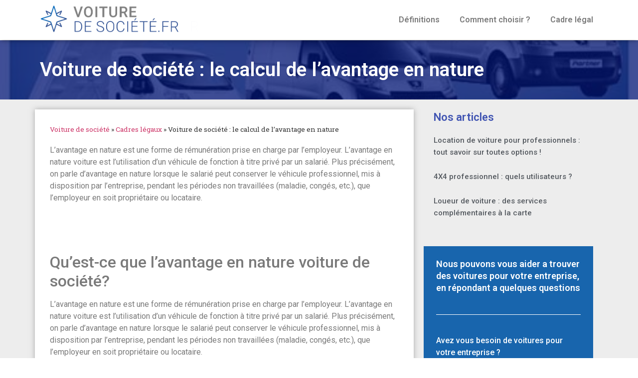

--- FILE ---
content_type: text/html; charset=UTF-8
request_url: https://www.voiture-de-societe.fr/voiture-de-societe-avantage-en-nature/
body_size: 14988
content:
<!doctype html>
<html lang="fr-FR">
<head>
	<meta charset="UTF-8">
	<meta name="viewport" content="width=device-width, initial-scale=1">
	<link rel="profile" href="https://gmpg.org/xfn/11">
	<meta name='robots' content='index, follow, max-image-preview:large, max-snippet:-1, max-video-preview:-1' />
<meta name="ipd:cmp" content="didomi"><meta name="ipd:siteName" content="voiture-de-societe.fr"><meta name="ipd:pageType" content="Article"><script type="text/javascript">window.gdprAppliesGlobally=true;(function(){function a(e){if(!window.frames[e]){if(document.body&&document.body.firstChild){var t=document.body;var n=document.createElement("iframe");n.style.display="none";n.name=e;n.title=e;t.insertBefore(n,t.firstChild)}else{setTimeout(function(){a(e)},5)}}}function e(n,r,o,c,s){function e(e,t,n,a){if(typeof n!=="function"){return}if(!window[r]){window[r]=[]}var i=false;if(s){i=s(e,t,n)}if(!i){window[r].push({command:e,parameter:t,callback:n,version:a})}}e.stub=true;function t(a){if(!window[n]||window[n].stub!==true){return}if(!a.data){return}var i=typeof a.data==="string";var e;try{e=i?JSON.parse(a.data):a.data}catch(t){return}if(e[o]){var r=e[o];window[n](r.command,r.parameter,function(e,t){var n={};n[c]={returnValue:e,success:t,callId:r.callId};a.source.postMessage(i?JSON.stringify(n):n,"*")},r.version)}}if(typeof window[n]!=="function"){window[n]=e;if(window.addEventListener){window.addEventListener("message",t,false)}else{window.attachEvent("onmessage",t)}}}e("__tcfapi","__tcfapiBuffer","__tcfapiCall","__tcfapiReturn");a("__tcfapiLocator");(function(e){var W=window,C='didomiConfig',D='app',N=document.head.childNodes,T,i;W[C]=W[C]||{};W[C][D]=W[C][D]||{};for(i=0;i<N.length;i++){T=N[i];if(T.nodeName==='META'&&T.name==='ipd:siteName')W[C][D]['name']=T.content;};var t=document.createElement("script");t.id="spcloader";t.type="text/javascript";t.async=true;t.src="https://sdk.privacy-center.org/"+e+"/loader.js?target="+document.location.hostname;t.charset="utf-8";var n=document.getElementsByTagName("script")[0];n.parentNode.insertBefore(t,n)})("92502d09-0e0f-4b5a-8590-cad06e72159e")})();</script>
	<!-- This site is optimized with the Yoast SEO plugin v22.8 - https://yoast.com/wordpress/plugins/seo/ -->
	<title>Voiture de société : le calcul de l’avantage en nature - Voiture de Société</title>
	<link rel="canonical" href="https://www.voiture-de-societe.fr/voiture-de-societe-avantage-en-nature/" />
	<meta property="og:locale" content="fr_FR" />
	<meta property="og:type" content="article" />
	<meta property="og:title" content="Voiture de société : le calcul de l’avantage en nature - Voiture de Société" />
	<meta property="og:description" content="L’avantage en nature est une forme de rémunération prise en charge par l’employeur. L’avantage en nature voiture est l’utilisation d’un véhicule de fonction à titre privé par un salarié. Plus précisément, on parle d’avantage en nature lorsque le salarié peut conserver le véhicule professionnel, mis à disposition par l’entreprise, pendant les périodes non travaillées (maladie, congés, etc.), que l’employeur en soit propriétaire ou locataire." />
	<meta property="og:url" content="https://www.voiture-de-societe.fr/voiture-de-societe-avantage-en-nature/" />
	<meta property="og:site_name" content="Voiture de Société" />
	<meta property="article:published_time" content="2011-11-14T15:06:50+00:00" />
	<meta property="article:modified_time" content="2024-06-14T10:25:10+00:00" />
	<meta property="og:image" content="https://www.voiture-de-societe.fr/wp-content/uploads/2012/12/voitures.jpg" />
	<meta property="og:image:width" content="500" />
	<meta property="og:image:height" content="171" />
	<meta property="og:image:type" content="image/jpeg" />
	<meta name="author" content="admin" />
	<meta name="twitter:label1" content="Écrit par" />
	<meta name="twitter:data1" content="admin" />
	<meta name="twitter:label2" content="Durée de lecture estimée" />
	<meta name="twitter:data2" content="3 minutes" />
	<script type="application/ld+json" class="yoast-schema-graph">{"@context":"https://schema.org","@graph":[{"@type":"Article","@id":"https://www.voiture-de-societe.fr/voiture-de-societe-avantage-en-nature/#article","isPartOf":{"@id":"https://www.voiture-de-societe.fr/voiture-de-societe-avantage-en-nature/"},"author":{"name":"admin","@id":"https://www.voiture-de-societe.fr/#/schema/person/adf04950b3cb05ecde902ebbe1c70f7f"},"headline":"Voiture de société : le calcul de l’avantage en nature","datePublished":"2011-11-14T15:06:50+00:00","dateModified":"2024-06-14T10:25:10+00:00","mainEntityOfPage":{"@id":"https://www.voiture-de-societe.fr/voiture-de-societe-avantage-en-nature/"},"wordCount":623,"publisher":{"@id":"https://www.voiture-de-societe.fr/#organization"},"image":{"@id":"https://www.voiture-de-societe.fr/voiture-de-societe-avantage-en-nature/#primaryimage"},"thumbnailUrl":"https://www.voiture-de-societe.fr/wp-content/uploads/2012/12/voitures.jpg","articleSection":["Cadres légaux"],"inLanguage":"fr-FR"},{"@type":"WebPage","@id":"https://www.voiture-de-societe.fr/voiture-de-societe-avantage-en-nature/","url":"https://www.voiture-de-societe.fr/voiture-de-societe-avantage-en-nature/","name":"Voiture de société : le calcul de l’avantage en nature - Voiture de Société","isPartOf":{"@id":"https://www.voiture-de-societe.fr/#website"},"primaryImageOfPage":{"@id":"https://www.voiture-de-societe.fr/voiture-de-societe-avantage-en-nature/#primaryimage"},"image":{"@id":"https://www.voiture-de-societe.fr/voiture-de-societe-avantage-en-nature/#primaryimage"},"thumbnailUrl":"https://www.voiture-de-societe.fr/wp-content/uploads/2012/12/voitures.jpg","datePublished":"2011-11-14T15:06:50+00:00","dateModified":"2024-06-14T10:25:10+00:00","breadcrumb":{"@id":"https://www.voiture-de-societe.fr/voiture-de-societe-avantage-en-nature/#breadcrumb"},"inLanguage":"fr-FR","potentialAction":[{"@type":"ReadAction","target":["https://www.voiture-de-societe.fr/voiture-de-societe-avantage-en-nature/"]}]},{"@type":"ImageObject","inLanguage":"fr-FR","@id":"https://www.voiture-de-societe.fr/voiture-de-societe-avantage-en-nature/#primaryimage","url":"https://www.voiture-de-societe.fr/wp-content/uploads/2012/12/voitures.jpg","contentUrl":"https://www.voiture-de-societe.fr/wp-content/uploads/2012/12/voitures.jpg","width":"500","height":"171"},{"@type":"BreadcrumbList","@id":"https://www.voiture-de-societe.fr/voiture-de-societe-avantage-en-nature/#breadcrumb","itemListElement":[{"@type":"ListItem","position":1,"name":"Voiture de société","item":"https://www.voiture-de-societe.fr/"},{"@type":"ListItem","position":2,"name":"Cadres légaux","item":"https://www.voiture-de-societe.fr/cadres-legaux/"},{"@type":"ListItem","position":3,"name":"Voiture de société : le calcul de l’avantage en nature"}]},{"@type":"WebSite","@id":"https://www.voiture-de-societe.fr/#website","url":"https://www.voiture-de-societe.fr/","name":"Voiture de Société","description":"","publisher":{"@id":"https://www.voiture-de-societe.fr/#organization"},"potentialAction":[{"@type":"SearchAction","target":{"@type":"EntryPoint","urlTemplate":"https://www.voiture-de-societe.fr/?s={search_term_string}"},"query-input":"required name=search_term_string"}],"inLanguage":"fr-FR"},{"@type":"Organization","@id":"https://www.voiture-de-societe.fr/#organization","name":"Voiture de Société","url":"https://www.voiture-de-societe.fr/","logo":{"@type":"ImageObject","inLanguage":"fr-FR","@id":"https://www.voiture-de-societe.fr/#/schema/logo/image/","url":"https://www.voiture-de-societe.fr/wp-content/uploads/2022/12/voiture_de_societe_logo_0624.png","contentUrl":"https://www.voiture-de-societe.fr/wp-content/uploads/2022/12/voiture_de_societe_logo_0624.png","width":807,"height":150,"caption":"Voiture de Société"},"image":{"@id":"https://www.voiture-de-societe.fr/#/schema/logo/image/"}},{"@type":"Person","@id":"https://www.voiture-de-societe.fr/#/schema/person/adf04950b3cb05ecde902ebbe1c70f7f","name":"admin","url":"https://www.voiture-de-societe.fr/author/admin/"}]}</script>
	<!-- / Yoast SEO plugin. -->


<link rel="alternate" type="application/rss+xml" title="Voiture de Société &raquo; Flux" href="https://www.voiture-de-societe.fr/feed/" />
<link rel="alternate" type="application/rss+xml" title="Voiture de Société &raquo; Flux des commentaires" href="https://www.voiture-de-societe.fr/comments/feed/" />
<script>
window._wpemojiSettings = {"baseUrl":"https:\/\/s.w.org\/images\/core\/emoji\/15.0.3\/72x72\/","ext":".png","svgUrl":"https:\/\/s.w.org\/images\/core\/emoji\/15.0.3\/svg\/","svgExt":".svg","source":{"concatemoji":"https:\/\/www.voiture-de-societe.fr\/wp-includes\/js\/wp-emoji-release.min.js?ver=6.5.7"}};
/*! This file is auto-generated */
!function(i,n){var o,s,e;function c(e){try{var t={supportTests:e,timestamp:(new Date).valueOf()};sessionStorage.setItem(o,JSON.stringify(t))}catch(e){}}function p(e,t,n){e.clearRect(0,0,e.canvas.width,e.canvas.height),e.fillText(t,0,0);var t=new Uint32Array(e.getImageData(0,0,e.canvas.width,e.canvas.height).data),r=(e.clearRect(0,0,e.canvas.width,e.canvas.height),e.fillText(n,0,0),new Uint32Array(e.getImageData(0,0,e.canvas.width,e.canvas.height).data));return t.every(function(e,t){return e===r[t]})}function u(e,t,n){switch(t){case"flag":return n(e,"\ud83c\udff3\ufe0f\u200d\u26a7\ufe0f","\ud83c\udff3\ufe0f\u200b\u26a7\ufe0f")?!1:!n(e,"\ud83c\uddfa\ud83c\uddf3","\ud83c\uddfa\u200b\ud83c\uddf3")&&!n(e,"\ud83c\udff4\udb40\udc67\udb40\udc62\udb40\udc65\udb40\udc6e\udb40\udc67\udb40\udc7f","\ud83c\udff4\u200b\udb40\udc67\u200b\udb40\udc62\u200b\udb40\udc65\u200b\udb40\udc6e\u200b\udb40\udc67\u200b\udb40\udc7f");case"emoji":return!n(e,"\ud83d\udc26\u200d\u2b1b","\ud83d\udc26\u200b\u2b1b")}return!1}function f(e,t,n){var r="undefined"!=typeof WorkerGlobalScope&&self instanceof WorkerGlobalScope?new OffscreenCanvas(300,150):i.createElement("canvas"),a=r.getContext("2d",{willReadFrequently:!0}),o=(a.textBaseline="top",a.font="600 32px Arial",{});return e.forEach(function(e){o[e]=t(a,e,n)}),o}function t(e){var t=i.createElement("script");t.src=e,t.defer=!0,i.head.appendChild(t)}"undefined"!=typeof Promise&&(o="wpEmojiSettingsSupports",s=["flag","emoji"],n.supports={everything:!0,everythingExceptFlag:!0},e=new Promise(function(e){i.addEventListener("DOMContentLoaded",e,{once:!0})}),new Promise(function(t){var n=function(){try{var e=JSON.parse(sessionStorage.getItem(o));if("object"==typeof e&&"number"==typeof e.timestamp&&(new Date).valueOf()<e.timestamp+604800&&"object"==typeof e.supportTests)return e.supportTests}catch(e){}return null}();if(!n){if("undefined"!=typeof Worker&&"undefined"!=typeof OffscreenCanvas&&"undefined"!=typeof URL&&URL.createObjectURL&&"undefined"!=typeof Blob)try{var e="postMessage("+f.toString()+"("+[JSON.stringify(s),u.toString(),p.toString()].join(",")+"));",r=new Blob([e],{type:"text/javascript"}),a=new Worker(URL.createObjectURL(r),{name:"wpTestEmojiSupports"});return void(a.onmessage=function(e){c(n=e.data),a.terminate(),t(n)})}catch(e){}c(n=f(s,u,p))}t(n)}).then(function(e){for(var t in e)n.supports[t]=e[t],n.supports.everything=n.supports.everything&&n.supports[t],"flag"!==t&&(n.supports.everythingExceptFlag=n.supports.everythingExceptFlag&&n.supports[t]);n.supports.everythingExceptFlag=n.supports.everythingExceptFlag&&!n.supports.flag,n.DOMReady=!1,n.readyCallback=function(){n.DOMReady=!0}}).then(function(){return e}).then(function(){var e;n.supports.everything||(n.readyCallback(),(e=n.source||{}).concatemoji?t(e.concatemoji):e.wpemoji&&e.twemoji&&(t(e.twemoji),t(e.wpemoji)))}))}((window,document),window._wpemojiSettings);
</script>
<style id='wp-emoji-styles-inline-css'>

	img.wp-smiley, img.emoji {
		display: inline !important;
		border: none !important;
		box-shadow: none !important;
		height: 1em !important;
		width: 1em !important;
		margin: 0 0.07em !important;
		vertical-align: -0.1em !important;
		background: none !important;
		padding: 0 !important;
	}
</style>
<link rel='stylesheet' id='wp-block-library-css' href='https://www.voiture-de-societe.fr/wp-includes/css/dist/block-library/style.min.css?ver=6.5.7' media='all' />
<style id='classic-theme-styles-inline-css'>
/*! This file is auto-generated */
.wp-block-button__link{color:#fff;background-color:#32373c;border-radius:9999px;box-shadow:none;text-decoration:none;padding:calc(.667em + 2px) calc(1.333em + 2px);font-size:1.125em}.wp-block-file__button{background:#32373c;color:#fff;text-decoration:none}
</style>
<style id='global-styles-inline-css'>
body{--wp--preset--color--black: #000000;--wp--preset--color--cyan-bluish-gray: #abb8c3;--wp--preset--color--white: #ffffff;--wp--preset--color--pale-pink: #f78da7;--wp--preset--color--vivid-red: #cf2e2e;--wp--preset--color--luminous-vivid-orange: #ff6900;--wp--preset--color--luminous-vivid-amber: #fcb900;--wp--preset--color--light-green-cyan: #7bdcb5;--wp--preset--color--vivid-green-cyan: #00d084;--wp--preset--color--pale-cyan-blue: #8ed1fc;--wp--preset--color--vivid-cyan-blue: #0693e3;--wp--preset--color--vivid-purple: #9b51e0;--wp--preset--gradient--vivid-cyan-blue-to-vivid-purple: linear-gradient(135deg,rgba(6,147,227,1) 0%,rgb(155,81,224) 100%);--wp--preset--gradient--light-green-cyan-to-vivid-green-cyan: linear-gradient(135deg,rgb(122,220,180) 0%,rgb(0,208,130) 100%);--wp--preset--gradient--luminous-vivid-amber-to-luminous-vivid-orange: linear-gradient(135deg,rgba(252,185,0,1) 0%,rgba(255,105,0,1) 100%);--wp--preset--gradient--luminous-vivid-orange-to-vivid-red: linear-gradient(135deg,rgba(255,105,0,1) 0%,rgb(207,46,46) 100%);--wp--preset--gradient--very-light-gray-to-cyan-bluish-gray: linear-gradient(135deg,rgb(238,238,238) 0%,rgb(169,184,195) 100%);--wp--preset--gradient--cool-to-warm-spectrum: linear-gradient(135deg,rgb(74,234,220) 0%,rgb(151,120,209) 20%,rgb(207,42,186) 40%,rgb(238,44,130) 60%,rgb(251,105,98) 80%,rgb(254,248,76) 100%);--wp--preset--gradient--blush-light-purple: linear-gradient(135deg,rgb(255,206,236) 0%,rgb(152,150,240) 100%);--wp--preset--gradient--blush-bordeaux: linear-gradient(135deg,rgb(254,205,165) 0%,rgb(254,45,45) 50%,rgb(107,0,62) 100%);--wp--preset--gradient--luminous-dusk: linear-gradient(135deg,rgb(255,203,112) 0%,rgb(199,81,192) 50%,rgb(65,88,208) 100%);--wp--preset--gradient--pale-ocean: linear-gradient(135deg,rgb(255,245,203) 0%,rgb(182,227,212) 50%,rgb(51,167,181) 100%);--wp--preset--gradient--electric-grass: linear-gradient(135deg,rgb(202,248,128) 0%,rgb(113,206,126) 100%);--wp--preset--gradient--midnight: linear-gradient(135deg,rgb(2,3,129) 0%,rgb(40,116,252) 100%);--wp--preset--font-size--small: 13px;--wp--preset--font-size--medium: 20px;--wp--preset--font-size--large: 36px;--wp--preset--font-size--x-large: 42px;--wp--preset--spacing--20: 0.44rem;--wp--preset--spacing--30: 0.67rem;--wp--preset--spacing--40: 1rem;--wp--preset--spacing--50: 1.5rem;--wp--preset--spacing--60: 2.25rem;--wp--preset--spacing--70: 3.38rem;--wp--preset--spacing--80: 5.06rem;--wp--preset--shadow--natural: 6px 6px 9px rgba(0, 0, 0, 0.2);--wp--preset--shadow--deep: 12px 12px 50px rgba(0, 0, 0, 0.4);--wp--preset--shadow--sharp: 6px 6px 0px rgba(0, 0, 0, 0.2);--wp--preset--shadow--outlined: 6px 6px 0px -3px rgba(255, 255, 255, 1), 6px 6px rgba(0, 0, 0, 1);--wp--preset--shadow--crisp: 6px 6px 0px rgba(0, 0, 0, 1);}:where(.is-layout-flex){gap: 0.5em;}:where(.is-layout-grid){gap: 0.5em;}body .is-layout-flex{display: flex;}body .is-layout-flex{flex-wrap: wrap;align-items: center;}body .is-layout-flex > *{margin: 0;}body .is-layout-grid{display: grid;}body .is-layout-grid > *{margin: 0;}:where(.wp-block-columns.is-layout-flex){gap: 2em;}:where(.wp-block-columns.is-layout-grid){gap: 2em;}:where(.wp-block-post-template.is-layout-flex){gap: 1.25em;}:where(.wp-block-post-template.is-layout-grid){gap: 1.25em;}.has-black-color{color: var(--wp--preset--color--black) !important;}.has-cyan-bluish-gray-color{color: var(--wp--preset--color--cyan-bluish-gray) !important;}.has-white-color{color: var(--wp--preset--color--white) !important;}.has-pale-pink-color{color: var(--wp--preset--color--pale-pink) !important;}.has-vivid-red-color{color: var(--wp--preset--color--vivid-red) !important;}.has-luminous-vivid-orange-color{color: var(--wp--preset--color--luminous-vivid-orange) !important;}.has-luminous-vivid-amber-color{color: var(--wp--preset--color--luminous-vivid-amber) !important;}.has-light-green-cyan-color{color: var(--wp--preset--color--light-green-cyan) !important;}.has-vivid-green-cyan-color{color: var(--wp--preset--color--vivid-green-cyan) !important;}.has-pale-cyan-blue-color{color: var(--wp--preset--color--pale-cyan-blue) !important;}.has-vivid-cyan-blue-color{color: var(--wp--preset--color--vivid-cyan-blue) !important;}.has-vivid-purple-color{color: var(--wp--preset--color--vivid-purple) !important;}.has-black-background-color{background-color: var(--wp--preset--color--black) !important;}.has-cyan-bluish-gray-background-color{background-color: var(--wp--preset--color--cyan-bluish-gray) !important;}.has-white-background-color{background-color: var(--wp--preset--color--white) !important;}.has-pale-pink-background-color{background-color: var(--wp--preset--color--pale-pink) !important;}.has-vivid-red-background-color{background-color: var(--wp--preset--color--vivid-red) !important;}.has-luminous-vivid-orange-background-color{background-color: var(--wp--preset--color--luminous-vivid-orange) !important;}.has-luminous-vivid-amber-background-color{background-color: var(--wp--preset--color--luminous-vivid-amber) !important;}.has-light-green-cyan-background-color{background-color: var(--wp--preset--color--light-green-cyan) !important;}.has-vivid-green-cyan-background-color{background-color: var(--wp--preset--color--vivid-green-cyan) !important;}.has-pale-cyan-blue-background-color{background-color: var(--wp--preset--color--pale-cyan-blue) !important;}.has-vivid-cyan-blue-background-color{background-color: var(--wp--preset--color--vivid-cyan-blue) !important;}.has-vivid-purple-background-color{background-color: var(--wp--preset--color--vivid-purple) !important;}.has-black-border-color{border-color: var(--wp--preset--color--black) !important;}.has-cyan-bluish-gray-border-color{border-color: var(--wp--preset--color--cyan-bluish-gray) !important;}.has-white-border-color{border-color: var(--wp--preset--color--white) !important;}.has-pale-pink-border-color{border-color: var(--wp--preset--color--pale-pink) !important;}.has-vivid-red-border-color{border-color: var(--wp--preset--color--vivid-red) !important;}.has-luminous-vivid-orange-border-color{border-color: var(--wp--preset--color--luminous-vivid-orange) !important;}.has-luminous-vivid-amber-border-color{border-color: var(--wp--preset--color--luminous-vivid-amber) !important;}.has-light-green-cyan-border-color{border-color: var(--wp--preset--color--light-green-cyan) !important;}.has-vivid-green-cyan-border-color{border-color: var(--wp--preset--color--vivid-green-cyan) !important;}.has-pale-cyan-blue-border-color{border-color: var(--wp--preset--color--pale-cyan-blue) !important;}.has-vivid-cyan-blue-border-color{border-color: var(--wp--preset--color--vivid-cyan-blue) !important;}.has-vivid-purple-border-color{border-color: var(--wp--preset--color--vivid-purple) !important;}.has-vivid-cyan-blue-to-vivid-purple-gradient-background{background: var(--wp--preset--gradient--vivid-cyan-blue-to-vivid-purple) !important;}.has-light-green-cyan-to-vivid-green-cyan-gradient-background{background: var(--wp--preset--gradient--light-green-cyan-to-vivid-green-cyan) !important;}.has-luminous-vivid-amber-to-luminous-vivid-orange-gradient-background{background: var(--wp--preset--gradient--luminous-vivid-amber-to-luminous-vivid-orange) !important;}.has-luminous-vivid-orange-to-vivid-red-gradient-background{background: var(--wp--preset--gradient--luminous-vivid-orange-to-vivid-red) !important;}.has-very-light-gray-to-cyan-bluish-gray-gradient-background{background: var(--wp--preset--gradient--very-light-gray-to-cyan-bluish-gray) !important;}.has-cool-to-warm-spectrum-gradient-background{background: var(--wp--preset--gradient--cool-to-warm-spectrum) !important;}.has-blush-light-purple-gradient-background{background: var(--wp--preset--gradient--blush-light-purple) !important;}.has-blush-bordeaux-gradient-background{background: var(--wp--preset--gradient--blush-bordeaux) !important;}.has-luminous-dusk-gradient-background{background: var(--wp--preset--gradient--luminous-dusk) !important;}.has-pale-ocean-gradient-background{background: var(--wp--preset--gradient--pale-ocean) !important;}.has-electric-grass-gradient-background{background: var(--wp--preset--gradient--electric-grass) !important;}.has-midnight-gradient-background{background: var(--wp--preset--gradient--midnight) !important;}.has-small-font-size{font-size: var(--wp--preset--font-size--small) !important;}.has-medium-font-size{font-size: var(--wp--preset--font-size--medium) !important;}.has-large-font-size{font-size: var(--wp--preset--font-size--large) !important;}.has-x-large-font-size{font-size: var(--wp--preset--font-size--x-large) !important;}
.wp-block-navigation a:where(:not(.wp-element-button)){color: inherit;}
:where(.wp-block-post-template.is-layout-flex){gap: 1.25em;}:where(.wp-block-post-template.is-layout-grid){gap: 1.25em;}
:where(.wp-block-columns.is-layout-flex){gap: 2em;}:where(.wp-block-columns.is-layout-grid){gap: 2em;}
.wp-block-pullquote{font-size: 1.5em;line-height: 1.6;}
</style>
<link rel='stylesheet' id='hello-elementor-css' href='https://www.voiture-de-societe.fr/wp-content/themes/hello-elementor/style.min.css?ver=3.0.2' media='all' />
<link rel='stylesheet' id='hello-elementor-theme-style-css' href='https://www.voiture-de-societe.fr/wp-content/themes/hello-elementor/theme.min.css?ver=3.0.2' media='all' />
<link rel='stylesheet' id='hello-elementor-header-footer-css' href='https://www.voiture-de-societe.fr/wp-content/themes/hello-elementor/header-footer.min.css?ver=3.0.2' media='all' />
<link rel='stylesheet' id='elementor-frontend-css' href='https://www.voiture-de-societe.fr/wp-content/plugins/elementor/assets/css/frontend-lite.min.css?ver=3.20.4' media='all' />
<style id='elementor-frontend-inline-css'>
.elementor-1304 .elementor-element.elementor-element-7110f738:not(.elementor-motion-effects-element-type-background), .elementor-1304 .elementor-element.elementor-element-7110f738 > .elementor-motion-effects-container > .elementor-motion-effects-layer{background-image:url("https://www.voiture-de-societe.fr/wp-content/uploads/2012/12/voitures.jpg");}
</style>
<link rel='stylesheet' id='elementor-post-1224-css' href='https://www.voiture-de-societe.fr/wp-content/uploads/elementor/css/post-1224.css?ver=1718292197' media='all' />
<link rel='stylesheet' id='elementor-icons-css' href='https://www.voiture-de-societe.fr/wp-content/plugins/elementor/assets/lib/eicons/css/elementor-icons.min.css?ver=5.29.0' media='all' />
<link rel='stylesheet' id='swiper-css' href='https://www.voiture-de-societe.fr/wp-content/plugins/elementor/assets/lib/swiper/v8/css/swiper.min.css?ver=8.4.5' media='all' />
<link rel='stylesheet' id='elementor-pro-css' href='https://www.voiture-de-societe.fr/wp-content/plugins/elementor-pro/assets/css/frontend-lite.min.css?ver=3.19.2' media='all' />
<link rel='stylesheet' id='elementor-global-css' href='https://www.voiture-de-societe.fr/wp-content/uploads/elementor/css/global.css?ver=1718292198' media='all' />
<link rel='stylesheet' id='elementor-post-1272-css' href='https://www.voiture-de-societe.fr/wp-content/uploads/elementor/css/post-1272.css?ver=1718294310' media='all' />
<link rel='stylesheet' id='elementor-post-1279-css' href='https://www.voiture-de-societe.fr/wp-content/uploads/elementor/css/post-1279.css?ver=1718292198' media='all' />
<link rel='stylesheet' id='elementor-post-1304-css' href='https://www.voiture-de-societe.fr/wp-content/uploads/elementor/css/post-1304.css?ver=1719845477' media='all' />
<link rel='stylesheet' id='google-fonts-1-css' href='https://fonts.googleapis.com/css?family=Roboto%3A100%2C100italic%2C200%2C200italic%2C300%2C300italic%2C400%2C400italic%2C500%2C500italic%2C600%2C600italic%2C700%2C700italic%2C800%2C800italic%2C900%2C900italic%7CRoboto+Slab%3A100%2C100italic%2C200%2C200italic%2C300%2C300italic%2C400%2C400italic%2C500%2C500italic%2C600%2C600italic%2C700%2C700italic%2C800%2C800italic%2C900%2C900italic&#038;display=swap&#038;ver=6.5.7' media='all' />
<link rel='stylesheet' id='elementor-icons-shared-0-css' href='https://www.voiture-de-societe.fr/wp-content/plugins/elementor/assets/lib/font-awesome/css/fontawesome.min.css?ver=5.15.3' media='all' />
<link rel='stylesheet' id='elementor-icons-fa-solid-css' href='https://www.voiture-de-societe.fr/wp-content/plugins/elementor/assets/lib/font-awesome/css/solid.min.css?ver=5.15.3' media='all' />
<link rel='stylesheet' id='elementor-icons-fa-regular-css' href='https://www.voiture-de-societe.fr/wp-content/plugins/elementor/assets/lib/font-awesome/css/regular.min.css?ver=5.15.3' media='all' />
<link rel="preconnect" href="https://fonts.gstatic.com/" crossorigin><link rel="https://api.w.org/" href="https://www.voiture-de-societe.fr/wp-json/" /><link rel="alternate" type="application/json" href="https://www.voiture-de-societe.fr/wp-json/wp/v2/posts/492" /><link rel="EditURI" type="application/rsd+xml" title="RSD" href="https://www.voiture-de-societe.fr/xmlrpc.php?rsd" />
<meta name="generator" content="WordPress 6.5.7" />
<link rel='shortlink' href='https://www.voiture-de-societe.fr/?p=492' />
<link rel="alternate" type="application/json+oembed" href="https://www.voiture-de-societe.fr/wp-json/oembed/1.0/embed?url=https%3A%2F%2Fwww.voiture-de-societe.fr%2Fvoiture-de-societe-avantage-en-nature%2F" />
<link rel="alternate" type="text/xml+oembed" href="https://www.voiture-de-societe.fr/wp-json/oembed/1.0/embed?url=https%3A%2F%2Fwww.voiture-de-societe.fr%2Fvoiture-de-societe-avantage-en-nature%2F&#038;format=xml" />
<meta name="description" content="L’avantage en nature est une forme de rémunération prise en charge par l’employeur. L’avantage en nature voiture est l’utilisation d’un véhicule de fonction à titre privé par un salarié. Plus précisément, on parle d’avantage en nature lorsque le salarié peut conserver le véhicule professionnel, mis à disposition par l’entreprise, pendant les périodes non travaillées (maladie, congés, etc.), que l’employeur en soit propriétaire ou locataire.">
<meta name="generator" content="Elementor 3.20.4; features: e_optimized_assets_loading, e_optimized_css_loading, additional_custom_breakpoints, block_editor_assets_optimize, e_image_loading_optimization; settings: css_print_method-external, google_font-enabled, font_display-swap">
<link rel="icon" href="https://www.voiture-de-societe.fr/wp-content/uploads/2024/06/cropped-favicon-verticaux-32x32.png" sizes="32x32" />
<link rel="icon" href="https://www.voiture-de-societe.fr/wp-content/uploads/2024/06/cropped-favicon-verticaux-192x192.png" sizes="192x192" />
<link rel="apple-touch-icon" href="https://www.voiture-de-societe.fr/wp-content/uploads/2024/06/cropped-favicon-verticaux-180x180.png" />
<meta name="msapplication-TileImage" content="https://www.voiture-de-societe.fr/wp-content/uploads/2024/06/cropped-favicon-verticaux-270x270.png" />
</head>
<body class="post-template-default single single-post postid-492 single-format-standard wp-custom-logo elementor-default elementor-kit-1224 elementor-page-1304">


<a class="skip-link screen-reader-text" href="#content">Aller au contenu</a>

		<div data-elementor-type="header" data-elementor-id="1272" class="elementor elementor-1272 elementor-location-header" data-elementor-post-type="elementor_library">
					<header class="elementor-section elementor-top-section elementor-element elementor-element-2c61e396 elementor-section-content-middle elementor-section-height-min-height elementor-section-boxed elementor-section-height-default elementor-section-items-middle" data-id="2c61e396" data-element_type="section" data-settings="{&quot;background_background&quot;:&quot;classic&quot;,&quot;sticky&quot;:&quot;top&quot;,&quot;sticky_on&quot;:[&quot;desktop&quot;],&quot;animation&quot;:&quot;none&quot;,&quot;sticky_offset&quot;:0,&quot;sticky_effects_offset&quot;:0}">
						<div class="elementor-container elementor-column-gap-no">
					<div class="elementor-column elementor-col-50 elementor-top-column elementor-element elementor-element-358bafd" data-id="358bafd" data-element_type="column">
			<div class="elementor-widget-wrap elementor-element-populated">
						<div class="elementor-element elementor-element-2564f5e8 elementor-widget elementor-widget-theme-site-logo elementor-widget-image" data-id="2564f5e8" data-element_type="widget" data-widget_type="theme-site-logo.default">
				<div class="elementor-widget-container">
			<style>/*! elementor - v3.20.0 - 10-04-2024 */
.elementor-widget-image{text-align:center}.elementor-widget-image a{display:inline-block}.elementor-widget-image a img[src$=".svg"]{width:48px}.elementor-widget-image img{vertical-align:middle;display:inline-block}</style>						<a href="https://www.voiture-de-societe.fr">
			<img src="https://www.voiture-de-societe.fr/wp-content/uploads/2022/12/voiture_de_societe_logo_0624.png" title="voiture_de_societe_logo_0624" alt="logo voiture de société" loading="lazy" />				</a>
									</div>
				</div>
					</div>
		</div>
				<div class="elementor-column elementor-col-50 elementor-top-column elementor-element elementor-element-2cb868e5" data-id="2cb868e5" data-element_type="column">
			<div class="elementor-widget-wrap elementor-element-populated">
						<div class="elementor-element elementor-element-6f7cdbbb elementor-nav-menu__align-end elementor-nav-menu--dropdown-tablet elementor-nav-menu__text-align-aside elementor-nav-menu--toggle elementor-nav-menu--burger elementor-widget elementor-widget-nav-menu" data-id="6f7cdbbb" data-element_type="widget" data-settings="{&quot;layout&quot;:&quot;horizontal&quot;,&quot;submenu_icon&quot;:{&quot;value&quot;:&quot;&lt;i class=\&quot;fas fa-caret-down\&quot;&gt;&lt;\/i&gt;&quot;,&quot;library&quot;:&quot;fa-solid&quot;},&quot;toggle&quot;:&quot;burger&quot;}" data-widget_type="nav-menu.default">
				<div class="elementor-widget-container">
			<link rel="stylesheet" href="https://www.voiture-de-societe.fr/wp-content/plugins/elementor-pro/assets/css/widget-nav-menu.min.css">			<nav class="elementor-nav-menu--main elementor-nav-menu__container elementor-nav-menu--layout-horizontal e--pointer-underline e--animation-fade">
				<ul id="menu-1-6f7cdbbb" class="elementor-nav-menu"><li class="menu-item menu-item-type-post_type menu-item-object-page menu-item-1401"><a href="https://www.voiture-de-societe.fr/definitions/" class="elementor-item">Définitions</a></li>
<li class="menu-item menu-item-type-post_type menu-item-object-page menu-item-1400"><a href="https://www.voiture-de-societe.fr/comment-choisir/" class="elementor-item">Comment choisir ?</a></li>
<li class="menu-item menu-item-type-post_type menu-item-object-page menu-item-1427"><a href="https://www.voiture-de-societe.fr/cadre-legal/" class="elementor-item">Cadre légal</a></li>
</ul>			</nav>
					<div class="elementor-menu-toggle" role="button" tabindex="0" aria-label="Permuter le menu" aria-expanded="false">
			<i aria-hidden="true" role="presentation" class="elementor-menu-toggle__icon--open eicon-menu-bar"></i><i aria-hidden="true" role="presentation" class="elementor-menu-toggle__icon--close eicon-close"></i>			<span class="elementor-screen-only">Menu</span>
		</div>
					<nav class="elementor-nav-menu--dropdown elementor-nav-menu__container" aria-hidden="true">
				<ul id="menu-2-6f7cdbbb" class="elementor-nav-menu"><li class="menu-item menu-item-type-post_type menu-item-object-page menu-item-1401"><a href="https://www.voiture-de-societe.fr/definitions/" class="elementor-item" tabindex="-1">Définitions</a></li>
<li class="menu-item menu-item-type-post_type menu-item-object-page menu-item-1400"><a href="https://www.voiture-de-societe.fr/comment-choisir/" class="elementor-item" tabindex="-1">Comment choisir ?</a></li>
<li class="menu-item menu-item-type-post_type menu-item-object-page menu-item-1427"><a href="https://www.voiture-de-societe.fr/cadre-legal/" class="elementor-item" tabindex="-1">Cadre légal</a></li>
</ul>			</nav>
				</div>
				</div>
					</div>
		</div>
					</div>
		</header>
				<section class="elementor-section elementor-top-section elementor-element elementor-element-59ada9c elementor-section-boxed elementor-section-height-default elementor-section-height-default" data-id="59ada9c" data-element_type="section">
						<div class="elementor-container elementor-column-gap-default">
					<div class="elementor-column elementor-col-100 elementor-top-column elementor-element elementor-element-9e5a9ec" data-id="9e5a9ec" data-element_type="column">
			<div class="elementor-widget-wrap">
							</div>
		</div>
					</div>
		</section>
				</div>
				<div data-elementor-type="single-post" data-elementor-id="1304" class="elementor elementor-1304 elementor-location-single post-492 post type-post status-publish format-standard has-post-thumbnail hentry category-cadres-legaux" data-elementor-post-type="elementor_library">
					<section class="elementor-section elementor-top-section elementor-element elementor-element-7110f738 elementor-section-full_width elementor-section-height-default elementor-section-height-default" data-id="7110f738" data-element_type="section" data-settings="{&quot;background_background&quot;:&quot;classic&quot;}">
							<div class="elementor-background-overlay"></div>
							<div class="elementor-container elementor-column-gap-default">
					<div class="elementor-column elementor-col-100 elementor-top-column elementor-element elementor-element-392b0bd4" data-id="392b0bd4" data-element_type="column">
			<div class="elementor-widget-wrap elementor-element-populated">
						<section class="elementor-section elementor-inner-section elementor-element elementor-element-61de520e elementor-section-boxed elementor-section-height-default elementor-section-height-default" data-id="61de520e" data-element_type="section">
						<div class="elementor-container elementor-column-gap-default">
					<div class="elementor-column elementor-col-100 elementor-inner-column elementor-element elementor-element-30f2bb59" data-id="30f2bb59" data-element_type="column">
			<div class="elementor-widget-wrap elementor-element-populated">
						<div class="elementor-element elementor-element-45b23601 elementor-widget elementor-widget-spacer" data-id="45b23601" data-element_type="widget" data-widget_type="spacer.default">
				<div class="elementor-widget-container">
			<style>/*! elementor - v3.20.0 - 10-04-2024 */
.elementor-column .elementor-spacer-inner{height:var(--spacer-size)}.e-con{--container-widget-width:100%}.e-con-inner>.elementor-widget-spacer,.e-con>.elementor-widget-spacer{width:var(--container-widget-width,var(--spacer-size));--align-self:var(--container-widget-align-self,initial);--flex-shrink:0}.e-con-inner>.elementor-widget-spacer>.elementor-widget-container,.e-con>.elementor-widget-spacer>.elementor-widget-container{height:100%;width:100%}.e-con-inner>.elementor-widget-spacer>.elementor-widget-container>.elementor-spacer,.e-con>.elementor-widget-spacer>.elementor-widget-container>.elementor-spacer{height:100%}.e-con-inner>.elementor-widget-spacer>.elementor-widget-container>.elementor-spacer>.elementor-spacer-inner,.e-con>.elementor-widget-spacer>.elementor-widget-container>.elementor-spacer>.elementor-spacer-inner{height:var(--container-widget-height,var(--spacer-size))}.e-con-inner>.elementor-widget-spacer.elementor-widget-empty,.e-con>.elementor-widget-spacer.elementor-widget-empty{position:relative;min-height:22px;min-width:22px}.e-con-inner>.elementor-widget-spacer.elementor-widget-empty .elementor-widget-empty-icon,.e-con>.elementor-widget-spacer.elementor-widget-empty .elementor-widget-empty-icon{position:absolute;top:0;bottom:0;left:0;right:0;margin:auto;padding:0;width:22px;height:22px}</style>		<div class="elementor-spacer">
			<div class="elementor-spacer-inner"></div>
		</div>
				</div>
				</div>
				<div class="elementor-element elementor-element-6f6c8a56 elementor-widget elementor-widget-heading" data-id="6f6c8a56" data-element_type="widget" data-widget_type="heading.default">
				<div class="elementor-widget-container">
			<style>/*! elementor - v3.20.0 - 10-04-2024 */
.elementor-heading-title{padding:0;margin:0;line-height:1}.elementor-widget-heading .elementor-heading-title[class*=elementor-size-]>a{color:inherit;font-size:inherit;line-height:inherit}.elementor-widget-heading .elementor-heading-title.elementor-size-small{font-size:15px}.elementor-widget-heading .elementor-heading-title.elementor-size-medium{font-size:19px}.elementor-widget-heading .elementor-heading-title.elementor-size-large{font-size:29px}.elementor-widget-heading .elementor-heading-title.elementor-size-xl{font-size:39px}.elementor-widget-heading .elementor-heading-title.elementor-size-xxl{font-size:59px}</style><h1 class="elementor-heading-title elementor-size-xl">Voiture de société : le calcul de l’avantage en nature</h1>		</div>
				</div>
				<div class="elementor-element elementor-element-2559d647 elementor-widget elementor-widget-spacer" data-id="2559d647" data-element_type="widget" data-widget_type="spacer.default">
				<div class="elementor-widget-container">
					<div class="elementor-spacer">
			<div class="elementor-spacer-inner"></div>
		</div>
				</div>
				</div>
					</div>
		</div>
					</div>
		</section>
					</div>
		</div>
					</div>
		</section>
				<section class="elementor-section elementor-top-section elementor-element elementor-element-6cdd7b1c elementor-section-boxed elementor-section-height-default elementor-section-height-default" data-id="6cdd7b1c" data-element_type="section" data-settings="{&quot;background_background&quot;:&quot;classic&quot;}">
						<div class="elementor-container elementor-column-gap-default">
					<div class="elementor-column elementor-col-66 elementor-top-column elementor-element elementor-element-25f6e1f7" data-id="25f6e1f7" data-element_type="column" data-settings="{&quot;background_background&quot;:&quot;classic&quot;}">
			<div class="elementor-widget-wrap elementor-element-populated">
						<div class="elementor-element elementor-element-e28c463 elementor-widget elementor-widget-breadcrumbs" data-id="e28c463" data-element_type="widget" data-widget_type="breadcrumbs.default">
				<div class="elementor-widget-container">
			<link rel="stylesheet" href="https://www.voiture-de-societe.fr/wp-content/plugins/elementor-pro/assets/css/widget-theme-elements.min.css"><p id="breadcrumbs"><span><span><a href="https://www.voiture-de-societe.fr/">Voiture de société</a></span> » <span><a href="https://www.voiture-de-societe.fr/cadres-legaux/">Cadres légaux</a></span> » <span class="breadcrumb_last" aria-current="page">Voiture de société : le calcul de l’avantage en nature</span></span></p>		</div>
				</div>
				<div class="elementor-element elementor-element-177259a elementor-widget elementor-widget-theme-post-excerpt" data-id="177259a" data-element_type="widget" data-widget_type="theme-post-excerpt.default">
				<div class="elementor-widget-container">
			L’avantage en nature est une forme de rémunération prise en charge par l’employeur. L’avantage en nature voiture est l’utilisation d’un véhicule de fonction à titre privé par un salarié. Plus précisément, on parle d’avantage en nature lorsque le salarié peut conserver le véhicule professionnel, mis à disposition par l’entreprise, pendant les périodes non travaillées (maladie, congés, etc.), que l’employeur en soit propriétaire ou locataire.		</div>
				</div>
				<div class="elementor-element elementor-element-3897587b elementor-widget elementor-widget-html" data-id="3897587b" data-element_type="widget" data-widget_type="html.default">
				<div class="elementor-widget-container">
			<script type="text/javascript" src="https://www.companeo.com/api.php?lang=fr_FR&key=4c56ff4ce4aaf9573aa5dff913df997a"></script>
<div id="companeoForm"></div>
		</div>
				</div>
				<div class="elementor-element elementor-element-2fde4a77 elementor-widget elementor-widget-theme-post-content" data-id="2fde4a77" data-element_type="widget" data-widget_type="theme-post-content.default">
				<div class="elementor-widget-container">
			<p>&nbsp;</p>
<h2><a name="avantage-en-nature-voiture-de-societe"></a>Qu’est-ce que l’avantage en nature voiture de société?</h2>
<p>L’avantage en nature est une forme de rémunération prise en charge par l’employeur. L’avantage en nature voiture est l’utilisation d’un véhicule de fonction à titre privé par un salarié. Plus précisément, on parle d’avantage en nature lorsque le salarié peut conserver le véhicule professionnel, mis à disposition par l’entreprise, pendant les périodes non travaillées (maladie, congés, etc.), que l’employeur en soit propriétaire ou locataire.</p>
<h2><a name="voiture-de-fonction-vehicule-de-service"></a>Quelle est la différence entre voiture de fonction et véhicule de service ?</h2>
<p><img fetchpriority="high" fetchpriority="high" decoding="async" class="alignright wp-image-538" title="voiture societe" src="https://www.voiture-de-societe.fr/wp-content/uploads/2011/11/voiture-societe.jpg" alt="voiture societe" width="304" height="202" /></p>
<p>Est considéré comme avantage en nature l’utilisation d’un véhicule professionnel par le salarié pendant les heures non travaillées. On parle alors de voiture de fonction. N’est pas considéré comme avantage en nature tout véhicule dont l’utilisation à usage privé par le salarié est interdite. On parle alors de véhicule de service.</p>
<h3>Caractéristiques d’une voiture de fonction :</h3>
<ul>
<li>usage professionnel et personnel</li>
<li>mise à disposition du véhicule pour un seul et unique salarié</li>
<li>charges sociales à payer par l’employeur</li>
<li>suppression du véhicule entraine une modification du contrat du salarié avec indemnités compensatrices</li>
</ul>
<h3>Caractéristiques d’un véhicule de service ;</h3>
<ul>
<li>usage du véhicule à titre uniquement professionnel</li>
<li>véhicule partagé entre plusieurs employés d’une même entreprise</li>
<li>ne fait pas l’objet d’un prélèvement de charges sociales</li>
<li>pas d’indemnités compensatrices versées en cas de suppression du véhicule</li>
</ul>
<h2><a name="Schadeverzekering"></a>Comment évaluer l’avantage en nature véhicule ?</h2>
<p style="text-align: center;"> <img decoding="async" class="aligncenter wp-image-917" title="voitures" src="https://www.voiture-de-societe.fr/wp-content/uploads/2012/12/voitures.jpg" alt="" width="600" height="205" /></p>
<p>&nbsp;</p>
<p>Seules les voitures de fonction, autrement dit les véhicules dont l’usage est professionnel et personnel, sont considérées comme un avantage en nature.</p>
<p>L’évaluation de cet avantage se fait soit en fonction des frais réels engagés par le salarié, soit selon une base forfaitaire annuelle :</p>
<h3>Frais réels engagés.</h3>
<table class="block-info" style="float: right;" width="133" cellspacing="0" cellpadding="0">
<tbody>
<tr>
<td class="block-title" width="70"><strong>En bref<br />
</strong></td>
<td bgcolor="#FFFFFF"></td>
</tr>
<tr>
<td colspan="2">Il est possible pour un employeur de mettre à la disposition de ses salariés les véhicules de fonction de l&rsquo;entreprise, et ce dans le cadre d&rsquo;un usage personnel (départ en vacances par exemple). On appelle cela un avantage en nature.</td>
</tr>
</tbody>
</table>
<h4>&#8211; Lorsque l’employeur est propriétaire du véhicule, les dépenses réelles comprennent :</h4>
<ul>
<li>20 % de l’amortissement de l’achat du véhicule (ou 10% pour les voitures de plus de 5 ans),</li>
<li>L’assurance et les frais d’entretien,</li>
<li>Les frais de carburant, le cas échéant.</li>
</ul>
<h4>&#8211; Lorsqu’il s’agit d’une location de voiture, l’évaluation de l’avantage se fait sur la base du coût global annuel des frais réels.</h4>
<p>Dans les deux cas, l’évaluation se fait au prorata du nombre de kilomètres parcourus annuellement à titre privé. Dans le cas de figure où le kilométrage lié à l’usage privé du véhicule ne peut être prouvé, l’employeur se base sur une grille forfaitaire annuelle.</p>
<h3>Grille forfaitaire.</h3>
<h4>&#8211; Lorsque l’employeur est propriétaire du véhicule :</h4>
<ul>
<li>9% du coût d’achat pour les véhicules de moins de 5 ans (12% si l’employeur prend en charge le coût du carburant),</li>
<li>6% du coût d’achat pour les véhicules de plus de 5 ans (9% si l’employeur prend en charge le coût du carburant).</li>
</ul>
<h4>&#8211; Lorsqu’il s’agit d’une location, l’évaluation se fait sur la base de 30% du coût global annuel comprenant l’assurance, l’entretien, la location et, le cas échéant, le carburant.</h4>
<p>L’employeur a la possibilité de modifier chaque année son mode d’évaluation et de l’adapter à chaque salarié.</p>
		</div>
				</div>
				<div class="elementor-element elementor-element-50a6af7 elementor-widget elementor-widget-text-editor" data-id="50a6af7" data-element_type="widget" data-widget_type="text-editor.default">
				<div class="elementor-widget-container">
			<style>/*! elementor - v3.20.0 - 10-04-2024 */
.elementor-widget-text-editor.elementor-drop-cap-view-stacked .elementor-drop-cap{background-color:#69727d;color:#fff}.elementor-widget-text-editor.elementor-drop-cap-view-framed .elementor-drop-cap{color:#69727d;border:3px solid;background-color:transparent}.elementor-widget-text-editor:not(.elementor-drop-cap-view-default) .elementor-drop-cap{margin-top:8px}.elementor-widget-text-editor:not(.elementor-drop-cap-view-default) .elementor-drop-cap-letter{width:1em;height:1em}.elementor-widget-text-editor .elementor-drop-cap{float:left;text-align:center;line-height:1;font-size:50px}.elementor-widget-text-editor .elementor-drop-cap-letter{display:inline-block}</style>				<h3><strong>Ces articles pourraient également vous intéresser : </strong></h3>						</div>
				</div>
				<div class="elementor-element elementor-element-1153884 elementor-grid-2 elementor-posts--thumbnail-none elementor-grid-tablet-2 elementor-grid-mobile-1 elementor-card-shadow-yes elementor-posts__hover-gradient elementor-widget elementor-widget-posts" data-id="1153884" data-element_type="widget" data-settings="{&quot;cards_columns&quot;:&quot;2&quot;,&quot;cards_columns_tablet&quot;:&quot;2&quot;,&quot;cards_columns_mobile&quot;:&quot;1&quot;,&quot;cards_row_gap&quot;:{&quot;unit&quot;:&quot;px&quot;,&quot;size&quot;:35,&quot;sizes&quot;:[]},&quot;cards_row_gap_tablet&quot;:{&quot;unit&quot;:&quot;px&quot;,&quot;size&quot;:&quot;&quot;,&quot;sizes&quot;:[]},&quot;cards_row_gap_mobile&quot;:{&quot;unit&quot;:&quot;px&quot;,&quot;size&quot;:&quot;&quot;,&quot;sizes&quot;:[]}}" data-widget_type="posts.cards">
				<div class="elementor-widget-container">
			<link rel="stylesheet" href="https://www.voiture-de-societe.fr/wp-content/plugins/elementor-pro/assets/css/widget-posts.min.css">		<div class="elementor-posts-container elementor-posts elementor-posts--skin-cards elementor-grid">
				<article class="elementor-post elementor-grid-item post-1036 post type-post status-publish format-standard has-post-thumbnail hentry category-definition">
			<div class="elementor-post__card">
				<div class="elementor-post__text">
				<h4 class="elementor-post__title">
			<a href="https://www.voiture-de-societe.fr/assurance-voitures-societe/" target=&quot;_blank&quot;>
				L&rsquo;assurance des voitures de société			</a>
		</h4>
				<div class="elementor-post__excerpt">
			<p>Votre entreprise a fait l’acquisition d&rsquo;une voiture de société. Quelles sont les assurances obligatoires à souscrire ? Quelles sont les assurances conseillées ?</p>
		</div>
					<div class="elementor-post__read-more-wrapper">
		
		<a class="elementor-post__read-more" href="https://www.voiture-de-societe.fr/assurance-voitures-societe/" aria-label="En savoir plus sur L&rsquo;assurance des voitures de société" tabindex="-1" target="_blank">
			Lire la suite »		</a>

					</div>
				</div>
					</div>
		</article>
				<article class="elementor-post elementor-grid-item post-974 post type-post status-publish format-standard has-post-thumbnail hentry category-definition">
			<div class="elementor-post__card">
				<div class="elementor-post__text">
				<h4 class="elementor-post__title">
			<a href="https://www.voiture-de-societe.fr/bonus-malus-ecologique/" target=&quot;_blank&quot;>
				Le bonus/malus écologique s&rsquo;applique aussi aux voitures de société !			</a>
		</h4>
				<div class="elementor-post__excerpt">
			<p>Le bonus écologique, qui se base sur les émissions de CO2 (dioxyde de carbone) par kilomètre, récompense les acheteurs de véhicules peu polluants.</p>
		</div>
					<div class="elementor-post__read-more-wrapper">
		
		<a class="elementor-post__read-more" href="https://www.voiture-de-societe.fr/bonus-malus-ecologique/" aria-label="En savoir plus sur Le bonus/malus écologique s&rsquo;applique aussi aux voitures de société !" tabindex="-1" target="_blank">
			Lire la suite »		</a>

					</div>
				</div>
					</div>
		</article>
				</div>
		
				</div>
				</div>
				<div class="elementor-element elementor-element-322f9b0a elementor-widget elementor-widget-spacer" data-id="322f9b0a" data-element_type="widget" data-widget_type="spacer.default">
				<div class="elementor-widget-container">
					<div class="elementor-spacer">
			<div class="elementor-spacer-inner"></div>
		</div>
				</div>
				</div>
					</div>
		</div>
				<div class="elementor-column elementor-col-33 elementor-top-column elementor-element elementor-element-6eb96d7a" data-id="6eb96d7a" data-element_type="column">
			<div class="elementor-widget-wrap elementor-element-populated">
						<section class="elementor-section elementor-inner-section elementor-element elementor-element-27b15f7 elementor-section-boxed elementor-section-height-default elementor-section-height-default" data-id="27b15f7" data-element_type="section">
						<div class="elementor-container elementor-column-gap-default">
					<div class="elementor-column elementor-col-100 elementor-inner-column elementor-element elementor-element-7b2d0e64" data-id="7b2d0e64" data-element_type="column">
			<div class="elementor-widget-wrap elementor-element-populated">
						<div class="elementor-element elementor-element-369c92 elementor-widget elementor-widget-heading" data-id="369c92" data-element_type="widget" data-widget_type="heading.default">
				<div class="elementor-widget-container">
			<span class="elementor-heading-title elementor-size-default">Nos articles</span>		</div>
				</div>
				<div class="elementor-element elementor-element-bb94a9b elementor-grid-1 elementor-grid-tablet-1 elementor-posts--thumbnail-none elementor-grid-mobile-1 elementor-widget elementor-widget-posts" data-id="bb94a9b" data-element_type="widget" data-settings="{&quot;classic_columns&quot;:&quot;1&quot;,&quot;classic_columns_tablet&quot;:&quot;1&quot;,&quot;classic_row_gap&quot;:{&quot;unit&quot;:&quot;px&quot;,&quot;size&quot;:25,&quot;sizes&quot;:[]},&quot;classic_columns_mobile&quot;:&quot;1&quot;,&quot;classic_row_gap_tablet&quot;:{&quot;unit&quot;:&quot;px&quot;,&quot;size&quot;:&quot;&quot;,&quot;sizes&quot;:[]},&quot;classic_row_gap_mobile&quot;:{&quot;unit&quot;:&quot;px&quot;,&quot;size&quot;:&quot;&quot;,&quot;sizes&quot;:[]}}" data-widget_type="posts.classic">
				<div class="elementor-widget-container">
					<div class="elementor-posts-container elementor-posts elementor-posts--skin-classic elementor-grid">
				<article class="elementor-post elementor-grid-item post-527 post type-post status-publish format-standard has-post-thumbnail hentry category-choisir">
				<div class="elementor-post__text">
				<span class="elementor-post__title">
			<a href="https://www.voiture-de-societe.fr/location-voiture-professionnels-options/" >
				Location de voiture pour professionnels : tout savoir sur toutes options !			</a>
		</span>
				</div>
				</article>
				<article class="elementor-post elementor-grid-item post-919 post type-post status-publish format-standard has-post-thumbnail hentry category-choisir">
				<div class="elementor-post__text">
				<span class="elementor-post__title">
			<a href="https://www.voiture-de-societe.fr/4x4-professionnel/" >
				4X4 professionnel : quels utilisateurs ?			</a>
		</span>
				</div>
				</article>
				<article class="elementor-post elementor-grid-item post-894 post type-post status-publish format-standard has-post-thumbnail hentry category-choisir">
				<div class="elementor-post__text">
				<span class="elementor-post__title">
			<a href="https://www.voiture-de-societe.fr/loueur-voiture-services-complementaires/" >
				Loueur de voiture : des services  complémentaires à la carte			</a>
		</span>
				</div>
				</article>
				</div>
		
				</div>
				</div>
					</div>
		</div>
					</div>
		</section>
				<section class="elementor-section elementor-inner-section elementor-element elementor-element-221ec09c elementor-section-boxed elementor-section-height-default elementor-section-height-default" data-id="221ec09c" data-element_type="section" data-settings="{&quot;background_background&quot;:&quot;classic&quot;}">
						<div class="elementor-container elementor-column-gap-default">
					<div class="elementor-column elementor-col-100 elementor-inner-column elementor-element elementor-element-2eba2ea6" data-id="2eba2ea6" data-element_type="column">
			<div class="elementor-widget-wrap elementor-element-populated">
						<div class="elementor-element elementor-element-e862a9c elementor-widget elementor-widget-heading" data-id="e862a9c" data-element_type="widget" data-widget_type="heading.default">
				<div class="elementor-widget-container">
			<span class="elementor-heading-title elementor-size-default">Nous pouvons vous aider a trouver des voitures pour votre entreprise, en répondant a quelques questions</span>		</div>
				</div>
				<div class="elementor-element elementor-element-464a4799 elementor-widget-divider--view-line elementor-widget elementor-widget-divider" data-id="464a4799" data-element_type="widget" data-widget_type="divider.default">
				<div class="elementor-widget-container">
			<style>/*! elementor - v3.20.0 - 10-04-2024 */
.elementor-widget-divider{--divider-border-style:none;--divider-border-width:1px;--divider-color:#0c0d0e;--divider-icon-size:20px;--divider-element-spacing:10px;--divider-pattern-height:24px;--divider-pattern-size:20px;--divider-pattern-url:none;--divider-pattern-repeat:repeat-x}.elementor-widget-divider .elementor-divider{display:flex}.elementor-widget-divider .elementor-divider__text{font-size:15px;line-height:1;max-width:95%}.elementor-widget-divider .elementor-divider__element{margin:0 var(--divider-element-spacing);flex-shrink:0}.elementor-widget-divider .elementor-icon{font-size:var(--divider-icon-size)}.elementor-widget-divider .elementor-divider-separator{display:flex;margin:0;direction:ltr}.elementor-widget-divider--view-line_icon .elementor-divider-separator,.elementor-widget-divider--view-line_text .elementor-divider-separator{align-items:center}.elementor-widget-divider--view-line_icon .elementor-divider-separator:after,.elementor-widget-divider--view-line_icon .elementor-divider-separator:before,.elementor-widget-divider--view-line_text .elementor-divider-separator:after,.elementor-widget-divider--view-line_text .elementor-divider-separator:before{display:block;content:"";border-block-end:0;flex-grow:1;border-block-start:var(--divider-border-width) var(--divider-border-style) var(--divider-color)}.elementor-widget-divider--element-align-left .elementor-divider .elementor-divider-separator>.elementor-divider__svg:first-of-type{flex-grow:0;flex-shrink:100}.elementor-widget-divider--element-align-left .elementor-divider-separator:before{content:none}.elementor-widget-divider--element-align-left .elementor-divider__element{margin-left:0}.elementor-widget-divider--element-align-right .elementor-divider .elementor-divider-separator>.elementor-divider__svg:last-of-type{flex-grow:0;flex-shrink:100}.elementor-widget-divider--element-align-right .elementor-divider-separator:after{content:none}.elementor-widget-divider--element-align-right .elementor-divider__element{margin-right:0}.elementor-widget-divider--element-align-start .elementor-divider .elementor-divider-separator>.elementor-divider__svg:first-of-type{flex-grow:0;flex-shrink:100}.elementor-widget-divider--element-align-start .elementor-divider-separator:before{content:none}.elementor-widget-divider--element-align-start .elementor-divider__element{margin-inline-start:0}.elementor-widget-divider--element-align-end .elementor-divider .elementor-divider-separator>.elementor-divider__svg:last-of-type{flex-grow:0;flex-shrink:100}.elementor-widget-divider--element-align-end .elementor-divider-separator:after{content:none}.elementor-widget-divider--element-align-end .elementor-divider__element{margin-inline-end:0}.elementor-widget-divider:not(.elementor-widget-divider--view-line_text):not(.elementor-widget-divider--view-line_icon) .elementor-divider-separator{border-block-start:var(--divider-border-width) var(--divider-border-style) var(--divider-color)}.elementor-widget-divider--separator-type-pattern{--divider-border-style:none}.elementor-widget-divider--separator-type-pattern.elementor-widget-divider--view-line .elementor-divider-separator,.elementor-widget-divider--separator-type-pattern:not(.elementor-widget-divider--view-line) .elementor-divider-separator:after,.elementor-widget-divider--separator-type-pattern:not(.elementor-widget-divider--view-line) .elementor-divider-separator:before,.elementor-widget-divider--separator-type-pattern:not([class*=elementor-widget-divider--view]) .elementor-divider-separator{width:100%;min-height:var(--divider-pattern-height);-webkit-mask-size:var(--divider-pattern-size) 100%;mask-size:var(--divider-pattern-size) 100%;-webkit-mask-repeat:var(--divider-pattern-repeat);mask-repeat:var(--divider-pattern-repeat);background-color:var(--divider-color);-webkit-mask-image:var(--divider-pattern-url);mask-image:var(--divider-pattern-url)}.elementor-widget-divider--no-spacing{--divider-pattern-size:auto}.elementor-widget-divider--bg-round{--divider-pattern-repeat:round}.rtl .elementor-widget-divider .elementor-divider__text{direction:rtl}.e-con-inner>.elementor-widget-divider,.e-con>.elementor-widget-divider{width:var(--container-widget-width,100%);--flex-grow:var(--container-widget-flex-grow)}</style>		<div class="elementor-divider">
			<span class="elementor-divider-separator">
						</span>
		</div>
				</div>
				</div>
				<div class="elementor-element elementor-element-4746ca3e elementor-widget elementor-widget-text-editor" data-id="4746ca3e" data-element_type="widget" data-widget_type="text-editor.default">
				<div class="elementor-widget-container">
							<p>Avez vous besoin de voitures pour votre entreprise ?&nbsp;</p>						</div>
				</div>
				<div class="elementor-element elementor-element-3af98f7a elementor-widget elementor-widget-html" data-id="3af98f7a" data-element_type="widget" data-widget_type="html.default">
				<div class="elementor-widget-container">
			<select class="api-form-f">
    <!--<option>Merci de préciser</option>-->
<option>Oui</option>
<option>Non</option>
</select>		</div>
				</div>
				<div class="elementor-element elementor-element-2c1c40d8 elementor-widget elementor-widget-button" data-id="2c1c40d8" data-element_type="widget" data-widget_type="button.default">
				<div class="elementor-widget-container">
					<div class="elementor-button-wrapper">
			<a class="elementor-button elementor-button-link elementor-size-sm" href="https://www.voiture-de-societe.fr/demande/">
						<span class="elementor-button-content-wrapper">
						<span class="elementor-button-icon elementor-align-icon-right">
				<i aria-hidden="true" class="far fa-arrow-alt-circle-right"></i>			</span>
						<span class="elementor-button-text">CONTINUER</span>
		</span>
					</a>
		</div>
				</div>
				</div>
					</div>
		</div>
					</div>
		</section>
				<div class="elementor-element elementor-element-fb02c2e elementor-widget elementor-widget-image" data-id="fb02c2e" data-element_type="widget" data-widget_type="image.default">
				<div class="elementor-widget-container">
														<a href="https://www.voiture-de-societe.fr/demande/">
							<img width="535" height="1000" src="https://www.voiture-de-societe.fr/wp-content/uploads/2024/06/ban_voiture0624.gif" class="attachment-large size-large wp-image-1565" alt="voiture de société devis" />								</a>
													</div>
				</div>
					</div>
		</div>
					</div>
		</section>
				</div>
				<div data-elementor-type="footer" data-elementor-id="1279" class="elementor elementor-1279 elementor-location-footer" data-elementor-post-type="elementor_library">
					<footer class="elementor-section elementor-top-section elementor-element elementor-element-6f653877 elementor-section-content-bottom elementor-section-boxed elementor-section-height-default elementor-section-height-default" data-id="6f653877" data-element_type="section" data-settings="{&quot;background_background&quot;:&quot;classic&quot;}">
						<div class="elementor-container elementor-column-gap-default">
					<div class="elementor-column elementor-col-100 elementor-top-column elementor-element elementor-element-7d251d2a" data-id="7d251d2a" data-element_type="column">
			<div class="elementor-widget-wrap elementor-element-populated">
						<div class="elementor-element elementor-element-3fab9fbb elementor-nav-menu__align-center elementor-nav-menu--dropdown-none elementor-widget-tablet__width-inherit elementor-widget elementor-widget-nav-menu" data-id="3fab9fbb" data-element_type="widget" id="foott" data-settings="{&quot;submenu_icon&quot;:{&quot;value&quot;:&quot;&lt;i class=\&quot;\&quot;&gt;&lt;\/i&gt;&quot;,&quot;library&quot;:&quot;&quot;},&quot;layout&quot;:&quot;horizontal&quot;}" data-widget_type="nav-menu.default">
				<div class="elementor-widget-container">
						<nav class="elementor-nav-menu--main elementor-nav-menu__container elementor-nav-menu--layout-horizontal e--pointer-none">
				<ul id="menu-1-3fab9fbb" class="elementor-nav-menu"><li class="menu-item menu-item-type-post_type menu-item-object-page menu-item-1140"><a target="_blank" rel="noopener" href="https://www.voiture-de-societe.fr/politique-de-confidentialite/" class="elementor-item">Politique de confidentialité</a></li>
<li class="menu-item menu-item-type-post_type menu-item-object-page menu-item-1141"><a target="_blank" rel="noopener" href="https://www.voiture-de-societe.fr/conditions-generales-dutilisation/" class="elementor-item">Conditions générales d’utilisation</a></li>
<li class="menu-item menu-item-type-post_type menu-item-object-page menu-item-1142"><a target="_blank" rel="noopener" href="https://www.voiture-de-societe.fr/information-generale/" class="elementor-item">Informations générales</a></li>
<li class="menu-item menu-item-type-custom menu-item-object-custom menu-item-1214"><a target="_blank" rel="noopener" href="https://www.infopro-digital.com/fr/rgpd/france/" class="elementor-item">RGPD</a></li>
</ul>			</nav>
						<nav class="elementor-nav-menu--dropdown elementor-nav-menu__container" aria-hidden="true">
				<ul id="menu-2-3fab9fbb" class="elementor-nav-menu"><li class="menu-item menu-item-type-post_type menu-item-object-page menu-item-1140"><a target="_blank" rel="noopener" href="https://www.voiture-de-societe.fr/politique-de-confidentialite/" class="elementor-item" tabindex="-1">Politique de confidentialité</a></li>
<li class="menu-item menu-item-type-post_type menu-item-object-page menu-item-1141"><a target="_blank" rel="noopener" href="https://www.voiture-de-societe.fr/conditions-generales-dutilisation/" class="elementor-item" tabindex="-1">Conditions générales d’utilisation</a></li>
<li class="menu-item menu-item-type-post_type menu-item-object-page menu-item-1142"><a target="_blank" rel="noopener" href="https://www.voiture-de-societe.fr/information-generale/" class="elementor-item" tabindex="-1">Informations générales</a></li>
<li class="menu-item menu-item-type-custom menu-item-object-custom menu-item-1214"><a target="_blank" rel="noopener" href="https://www.infopro-digital.com/fr/rgpd/france/" class="elementor-item" tabindex="-1">RGPD</a></li>
</ul>			</nav>
				</div>
				</div>
					</div>
		</div>
					</div>
		</footer>
				</div>
		
            <script type="text/javascript">
                document.addEventListener("DOMContentLoaded", function() {
					document.querySelectorAll(".ipd-cmp-consent-link a, .ipd-cmp-consent-link, a[href='#cookies_policy'], [data-u='eWNpbG9wX3NlaWtvb2Mj']").forEach(function(elem) { 
						elem.addEventListener("click", function(e) {
							e.preventDefault();
							Didomi.preferences.show();
						});
                    });
                });
            </script>
            <script src="https://www.voiture-de-societe.fr/wp-content/themes/hello-elementor/assets/js/hello-frontend.min.js?ver=3.0.2" id="hello-theme-frontend-js"></script>
<script src="https://www.voiture-de-societe.fr/wp-includes/js/jquery/jquery.min.js?ver=3.7.1" id="jquery-core-js"></script>
<script src="https://www.voiture-de-societe.fr/wp-includes/js/jquery/jquery-migrate.min.js?ver=3.4.1" id="jquery-migrate-js"></script>
<script src="https://www.voiture-de-societe.fr/wp-content/plugins/elementor-pro/assets/lib/smartmenus/jquery.smartmenus.min.js?ver=1.2.1" id="smartmenus-js"></script>
<script src="https://www.voiture-de-societe.fr/wp-includes/js/imagesloaded.min.js?ver=5.0.0" id="imagesloaded-js"></script>
<script src="https://www.voiture-de-societe.fr/wp-content/plugins/elementor-pro/assets/js/webpack-pro.runtime.min.js?ver=3.19.2" id="elementor-pro-webpack-runtime-js"></script>
<script src="https://www.voiture-de-societe.fr/wp-content/plugins/elementor/assets/js/webpack.runtime.min.js?ver=3.20.4" id="elementor-webpack-runtime-js"></script>
<script src="https://www.voiture-de-societe.fr/wp-content/plugins/elementor/assets/js/frontend-modules.min.js?ver=3.20.4" id="elementor-frontend-modules-js"></script>
<script src="https://www.voiture-de-societe.fr/wp-includes/js/dist/vendor/wp-polyfill-inert.min.js?ver=3.1.2" id="wp-polyfill-inert-js"></script>
<script src="https://www.voiture-de-societe.fr/wp-includes/js/dist/vendor/regenerator-runtime.min.js?ver=0.14.0" id="regenerator-runtime-js"></script>
<script src="https://www.voiture-de-societe.fr/wp-includes/js/dist/vendor/wp-polyfill.min.js?ver=3.15.0" id="wp-polyfill-js"></script>
<script src="https://www.voiture-de-societe.fr/wp-includes/js/dist/hooks.min.js?ver=2810c76e705dd1a53b18" id="wp-hooks-js"></script>
<script src="https://www.voiture-de-societe.fr/wp-includes/js/dist/i18n.min.js?ver=5e580eb46a90c2b997e6" id="wp-i18n-js"></script>
<script id="wp-i18n-js-after">
wp.i18n.setLocaleData( { 'text direction\u0004ltr': [ 'ltr' ] } );
</script>
<script id="elementor-pro-frontend-js-before">
var ElementorProFrontendConfig = {"ajaxurl":"https:\/\/www.voiture-de-societe.fr\/wp-admin\/admin-ajax.php","nonce":"8ea0fdda1c","urls":{"assets":"https:\/\/www.voiture-de-societe.fr\/wp-content\/plugins\/elementor-pro\/assets\/","rest":"https:\/\/www.voiture-de-societe.fr\/wp-json\/"},"shareButtonsNetworks":{"facebook":{"title":"Facebook","has_counter":true},"twitter":{"title":"Twitter"},"linkedin":{"title":"LinkedIn","has_counter":true},"pinterest":{"title":"Pinterest","has_counter":true},"reddit":{"title":"Reddit","has_counter":true},"vk":{"title":"VK","has_counter":true},"odnoklassniki":{"title":"OK","has_counter":true},"tumblr":{"title":"Tumblr"},"digg":{"title":"Digg"},"skype":{"title":"Skype"},"stumbleupon":{"title":"StumbleUpon","has_counter":true},"mix":{"title":"Mix"},"telegram":{"title":"Telegram"},"pocket":{"title":"Pocket","has_counter":true},"xing":{"title":"XING","has_counter":true},"whatsapp":{"title":"WhatsApp"},"email":{"title":"Email"},"print":{"title":"Print"}},"facebook_sdk":{"lang":"fr_FR","app_id":""},"lottie":{"defaultAnimationUrl":"https:\/\/www.voiture-de-societe.fr\/wp-content\/plugins\/elementor-pro\/modules\/lottie\/assets\/animations\/default.json"}};
</script>
<script src="https://www.voiture-de-societe.fr/wp-content/plugins/elementor-pro/assets/js/frontend.min.js?ver=3.19.2" id="elementor-pro-frontend-js"></script>
<script src="https://www.voiture-de-societe.fr/wp-content/plugins/elementor/assets/lib/waypoints/waypoints.min.js?ver=4.0.2" id="elementor-waypoints-js"></script>
<script src="https://www.voiture-de-societe.fr/wp-includes/js/jquery/ui/core.min.js?ver=1.13.2" id="jquery-ui-core-js"></script>
<script id="elementor-frontend-js-before">
var elementorFrontendConfig = {"environmentMode":{"edit":false,"wpPreview":false,"isScriptDebug":false},"i18n":{"shareOnFacebook":"Partager sur Facebook","shareOnTwitter":"Partager sur Twitter","pinIt":"L\u2019\u00e9pingler","download":"T\u00e9l\u00e9charger","downloadImage":"T\u00e9l\u00e9charger une image","fullscreen":"Plein \u00e9cran","zoom":"Zoom","share":"Partager","playVideo":"Lire la vid\u00e9o","previous":"Pr\u00e9c\u00e9dent","next":"Suivant","close":"Fermer","a11yCarouselWrapperAriaLabel":"Carousel | Scroll horizontal: Fl\u00e8che gauche & droite","a11yCarouselPrevSlideMessage":"Diapositive pr\u00e9c\u00e9dente","a11yCarouselNextSlideMessage":"Diapositive suivante","a11yCarouselFirstSlideMessage":"Ceci est la premi\u00e8re diapositive","a11yCarouselLastSlideMessage":"Ceci est la derni\u00e8re diapositive","a11yCarouselPaginationBulletMessage":"Aller \u00e0 la diapositive"},"is_rtl":false,"breakpoints":{"xs":0,"sm":480,"md":768,"lg":1025,"xl":1440,"xxl":1600},"responsive":{"breakpoints":{"mobile":{"label":"Portrait mobile","value":767,"default_value":767,"direction":"max","is_enabled":true},"mobile_extra":{"label":"Mobile Paysage","value":880,"default_value":880,"direction":"max","is_enabled":false},"tablet":{"label":"Tablette en mode portrait","value":1024,"default_value":1024,"direction":"max","is_enabled":true},"tablet_extra":{"label":"Tablette en mode paysage","value":1200,"default_value":1200,"direction":"max","is_enabled":false},"laptop":{"label":"Portable","value":1366,"default_value":1366,"direction":"max","is_enabled":false},"widescreen":{"label":"\u00c9cran large","value":2400,"default_value":2400,"direction":"min","is_enabled":false}}},"version":"3.20.4","is_static":false,"experimentalFeatures":{"e_optimized_assets_loading":true,"e_optimized_css_loading":true,"additional_custom_breakpoints":true,"e_swiper_latest":true,"theme_builder_v2":true,"hello-theme-header-footer":true,"block_editor_assets_optimize":true,"ai-layout":true,"landing-pages":true,"e_image_loading_optimization":true,"page-transitions":true,"notes":true,"form-submissions":true,"e_scroll_snap":true},"urls":{"assets":"https:\/\/www.voiture-de-societe.fr\/wp-content\/plugins\/elementor\/assets\/"},"swiperClass":"swiper","settings":{"page":[],"editorPreferences":[]},"kit":{"active_breakpoints":["viewport_mobile","viewport_tablet"],"global_image_lightbox":"yes","lightbox_enable_counter":"yes","lightbox_enable_fullscreen":"yes","lightbox_enable_zoom":"yes","lightbox_enable_share":"yes","lightbox_title_src":"title","lightbox_description_src":"description","hello_header_logo_type":"logo","hello_header_menu_layout":"horizontal","hello_footer_logo_type":"logo"},"post":{"id":492,"title":"Voiture%20de%20soci%C3%A9t%C3%A9%20%3A%20le%20calcul%20de%20l%E2%80%99avantage%20en%20nature%20-%20Voiture%20de%20Soci%C3%A9t%C3%A9","excerpt":"L\u2019avantage en nature est une forme de r\u00e9mun\u00e9ration prise en charge par l\u2019employeur. L\u2019avantage en nature voiture est l\u2019utilisation d\u2019un v\u00e9hicule de fonction \u00e0 titre priv\u00e9 par un salari\u00e9. Plus pr\u00e9cis\u00e9ment, on parle d\u2019avantage en nature lorsque le salari\u00e9 peut conserver le v\u00e9hicule professionnel, mis \u00e0 disposition par l\u2019entreprise, pendant les p\u00e9riodes non travaill\u00e9es (maladie, cong\u00e9s, etc.), que l\u2019employeur en soit propri\u00e9taire ou locataire.","featuredImage":"https:\/\/www.voiture-de-societe.fr\/wp-content\/uploads\/2012\/12\/voitures.jpg"}};
</script>
<script src="https://www.voiture-de-societe.fr/wp-content/plugins/elementor/assets/js/frontend.min.js?ver=3.20.4" id="elementor-frontend-js"></script>
<script src="https://www.voiture-de-societe.fr/wp-content/plugins/elementor-pro/assets/js/elements-handlers.min.js?ver=3.19.2" id="pro-elements-handlers-js"></script>
<script src="https://www.voiture-de-societe.fr/wp-content/plugins/elementor-pro/assets/lib/sticky/jquery.sticky.min.js?ver=3.19.2" id="e-sticky-js"></script>

</body>
</html>


--- FILE ---
content_type: text/css
request_url: https://www.voiture-de-societe.fr/wp-content/uploads/elementor/css/post-1272.css?ver=1718294310
body_size: 344
content:
.elementor-1272 .elementor-element.elementor-element-2c61e396 > .elementor-container{min-height:80px;}.elementor-1272 .elementor-element.elementor-element-2c61e396 > .elementor-container > .elementor-column > .elementor-widget-wrap{align-content:center;align-items:center;}.elementor-1272 .elementor-element.elementor-element-2c61e396:not(.elementor-motion-effects-element-type-background), .elementor-1272 .elementor-element.elementor-element-2c61e396 > .elementor-motion-effects-container > .elementor-motion-effects-layer{background-color:#ffffff;}.elementor-1272 .elementor-element.elementor-element-2c61e396{box-shadow:0px 1px 10px -1px rgba(0,0,0,0.5);transition:background 0.3s, border 0.3s, border-radius 0.3s, box-shadow 0.3s;}.elementor-1272 .elementor-element.elementor-element-2c61e396 > .elementor-background-overlay{transition:background 0.3s, border-radius 0.3s, opacity 0.3s;}.elementor-1272 .elementor-element.elementor-element-2564f5e8{text-align:left;}.elementor-1272 .elementor-element.elementor-element-2564f5e8 img{max-width:100%;}.elementor-1272 .elementor-element.elementor-element-6f7cdbbb .elementor-menu-toggle{margin:0 auto;}@media(min-width:768px){.elementor-1272 .elementor-element.elementor-element-358bafd{width:30%;}.elementor-1272 .elementor-element.elementor-element-2cb868e5{width:70%;}}@media(max-width:1024px){.elementor-1272 .elementor-element.elementor-element-2c61e396{padding:30px 20px 30px 20px;}.elementor-1272 .elementor-element.elementor-element-2564f5e8 img{max-width:100%;}}@media(max-width:767px){.elementor-1272 .elementor-element.elementor-element-2c61e396{padding:20px 20px 20px 20px;}.elementor-1272 .elementor-element.elementor-element-358bafd{width:50%;}.elementor-1272 .elementor-element.elementor-element-2564f5e8 img{max-width:100%;}.elementor-1272 .elementor-element.elementor-element-2cb868e5{width:50%;}.elementor-1272 .elementor-element.elementor-element-2cb868e5.elementor-column > .elementor-widget-wrap{justify-content:center;}}

--- FILE ---
content_type: text/css
request_url: https://www.voiture-de-societe.fr/wp-content/uploads/elementor/css/post-1279.css?ver=1718292198
body_size: 412
content:
.elementor-1279 .elementor-element.elementor-element-6f653877 > .elementor-container > .elementor-column > .elementor-widget-wrap{align-content:flex-end;align-items:flex-end;}.elementor-1279 .elementor-element.elementor-element-6f653877:not(.elementor-motion-effects-element-type-background), .elementor-1279 .elementor-element.elementor-element-6f653877 > .elementor-motion-effects-container > .elementor-motion-effects-layer{background-color:#7A7A7A;}.elementor-1279 .elementor-element.elementor-element-6f653877{transition:background 0.3s, border 0.3s, border-radius 0.3s, box-shadow 0.3s;}.elementor-1279 .elementor-element.elementor-element-6f653877 > .elementor-background-overlay{transition:background 0.3s, border-radius 0.3s, opacity 0.3s;}.elementor-1279 .elementor-element.elementor-element-3fab9fbb .elementor-nav-menu .elementor-item{font-weight:300;}.elementor-1279 .elementor-element.elementor-element-3fab9fbb .elementor-nav-menu--main .elementor-item{color:#FFFFFF;fill:#FFFFFF;}.elementor-1279 .elementor-element.elementor-element-3fab9fbb .elementor-nav-menu--dropdown a, .elementor-1279 .elementor-element.elementor-element-3fab9fbb .elementor-menu-toggle{color:#FFFFFF;}.elementor-1279 .elementor-element.elementor-element-3fab9fbb .elementor-nav-menu--dropdown{background-color:#4054B2;}.elementor-1279 .elementor-element.elementor-element-3fab9fbb .elementor-nav-menu--dropdown a:hover,
					.elementor-1279 .elementor-element.elementor-element-3fab9fbb .elementor-nav-menu--dropdown a.elementor-item-active,
					.elementor-1279 .elementor-element.elementor-element-3fab9fbb .elementor-nav-menu--dropdown a.highlighted,
					.elementor-1279 .elementor-element.elementor-element-3fab9fbb .elementor-menu-toggle:hover{color:#FFFFFF;}.elementor-1279 .elementor-element.elementor-element-3fab9fbb .elementor-nav-menu--dropdown a:hover,
					.elementor-1279 .elementor-element.elementor-element-3fab9fbb .elementor-nav-menu--dropdown a.elementor-item-active,
					.elementor-1279 .elementor-element.elementor-element-3fab9fbb .elementor-nav-menu--dropdown a.highlighted{background-color:#4054B2;}.elementor-1279 .elementor-element.elementor-element-3fab9fbb .elementor-nav-menu--dropdown .elementor-item, .elementor-1279 .elementor-element.elementor-element-3fab9fbb .elementor-nav-menu--dropdown  .elementor-sub-item{font-weight:300;}@media(max-width:1024px){.elementor-1279 .elementor-element.elementor-element-3fab9fbb > .elementor-widget-container{padding:0px 0px 0px 0px;}.elementor-1279 .elementor-element.elementor-element-3fab9fbb{width:100%;max-width:100%;}}/* Start custom CSS for nav-menu, class: .elementor-element-3fab9fbb */postion:fixed;/* End custom CSS */
/* Start custom CSS for section, class: .elementor-element-6f653877 */postion:fixed;/* End custom CSS */

--- FILE ---
content_type: text/css
request_url: https://www.voiture-de-societe.fr/wp-content/uploads/elementor/css/post-1304.css?ver=1719845477
body_size: 1337
content:
.elementor-1304 .elementor-element.elementor-element-7110f738:not(.elementor-motion-effects-element-type-background), .elementor-1304 .elementor-element.elementor-element-7110f738 > .elementor-motion-effects-container > .elementor-motion-effects-layer{background-position:center center;background-repeat:no-repeat;background-size:cover;}.elementor-1304 .elementor-element.elementor-element-7110f738 > .elementor-background-overlay{background-color:#001575;opacity:0.75;transition:background 0.3s, border-radius 0.3s, opacity 0.3s;}.elementor-1304 .elementor-element.elementor-element-7110f738{transition:background 0.3s, border 0.3s, border-radius 0.3s, box-shadow 0.3s;}.elementor-1304 .elementor-element.elementor-element-392b0bd4 > .elementor-widget-wrap > .elementor-widget:not(.elementor-widget__width-auto):not(.elementor-widget__width-initial):not(:last-child):not(.elementor-absolute){margin-bottom:0px;}.elementor-1304 .elementor-element.elementor-element-392b0bd4 > .elementor-element-populated{padding:0px 0px 0px 0px;}.elementor-1304 .elementor-element.elementor-element-45b23601{--spacer-size:10px;}.elementor-1304 .elementor-element.elementor-element-6f6c8a56 .elementor-heading-title{color:#FFFFFF;}.elementor-1304 .elementor-element.elementor-element-2559d647{--spacer-size:10px;}.elementor-1304 .elementor-element.elementor-element-6cdd7b1c:not(.elementor-motion-effects-element-type-background), .elementor-1304 .elementor-element.elementor-element-6cdd7b1c > .elementor-motion-effects-container > .elementor-motion-effects-layer{background-color:#EDEDED;}.elementor-1304 .elementor-element.elementor-element-6cdd7b1c{transition:background 0.3s, border 0.3s, border-radius 0.3s, box-shadow 0.3s;}.elementor-1304 .elementor-element.elementor-element-6cdd7b1c > .elementor-background-overlay{transition:background 0.3s, border-radius 0.3s, opacity 0.3s;}.elementor-1304 .elementor-element.elementor-element-25f6e1f7:not(.elementor-motion-effects-element-type-background) > .elementor-widget-wrap, .elementor-1304 .elementor-element.elementor-element-25f6e1f7 > .elementor-widget-wrap > .elementor-motion-effects-container > .elementor-motion-effects-layer{background-color:#FFFFFF;}.elementor-1304 .elementor-element.elementor-element-25f6e1f7 > .elementor-element-populated{box-shadow:0px 0px 10px 0px rgba(101, 101, 101, 0.5);transition:background 0.3s, border 0.3s, border-radius 0.3s, box-shadow 0.3s;margin:20px 0px 20px 0px;--e-column-margin-right:0px;--e-column-margin-left:0px;padding:30px 30px 0px 30px;}.elementor-1304 .elementor-element.elementor-element-25f6e1f7 > .elementor-element-populated > .elementor-background-overlay{transition:background 0.3s, border-radius 0.3s, opacity 0.3s;}.elementor-1304 .elementor-element.elementor-element-177259a > .elementor-widget-container{margin:0px 0px 20px 0px;}.elementor-1304 .elementor-element.elementor-element-2fde4a77{color:#7A7A7A;}.elementor-1304 .elementor-element.elementor-element-1153884 .elementor-post__meta-data span + span:before{content:"•";}.elementor-1304 .elementor-element.elementor-element-1153884{--item-display:flex;--read-more-alignment:1;--grid-column-gap:30px;--grid-row-gap:35px;}.elementor-1304 .elementor-element.elementor-element-322f9b0a{--spacer-size:30px;}.elementor-1304 .elementor-element.elementor-element-6eb96d7a > .elementor-element-populated{padding:5px 20px 20px 20px;}.elementor-1304 .elementor-element.elementor-element-7b2d0e64 > .elementor-element-populated, .elementor-1304 .elementor-element.elementor-element-7b2d0e64 > .elementor-element-populated > .elementor-background-overlay, .elementor-1304 .elementor-element.elementor-element-7b2d0e64 > .elementor-background-slideshow{border-radius:0px 0px 0px 0px;}.elementor-1304 .elementor-element.elementor-element-7b2d0e64 > .elementor-element-populated{padding:20px 20px 20px 20px;}.elementor-1304 .elementor-element.elementor-element-369c92 .elementor-heading-title{color:#4054B2;font-size:22px;}.elementor-1304 .elementor-element.elementor-element-369c92 > .elementor-widget-container{padding:0px 0px 0px 0px;border-style:solid;border-width:0px 0px 0px 0px;border-color:#CECECE;}.elementor-1304 .elementor-element.elementor-element-bb94a9b{--grid-column-gap:30px;--grid-row-gap:25px;}.elementor-1304 .elementor-element.elementor-element-bb94a9b .elementor-post__title, .elementor-1304 .elementor-element.elementor-element-bb94a9b .elementor-post__title a{font-size:15px;font-weight:500;}.elementor-1304 .elementor-element.elementor-element-bb94a9b > .elementor-widget-container{margin:0px 0px 20px 0px;}.elementor-1304 .elementor-element.elementor-element-221ec09c:not(.elementor-motion-effects-element-type-background), .elementor-1304 .elementor-element.elementor-element-221ec09c > .elementor-motion-effects-container > .elementor-motion-effects-layer{background-color:#1865AD;}.elementor-1304 .elementor-element.elementor-element-221ec09c{transition:background 0.3s, border 0.3s, border-radius 0.3s, box-shadow 0.3s;margin-top:15px;margin-bottom:15px;padding:15px 15px 15px 15px;}.elementor-1304 .elementor-element.elementor-element-221ec09c > .elementor-background-overlay{transition:background 0.3s, border-radius 0.3s, opacity 0.3s;}.elementor-1304 .elementor-element.elementor-element-e862a9c .elementor-heading-title{color:#FFFFFF;font-size:18px;}.elementor-1304 .elementor-element.elementor-element-464a4799{--divider-border-style:solid;--divider-color:#FFFFFF;--divider-border-width:1px;}.elementor-1304 .elementor-element.elementor-element-464a4799 .elementor-divider-separator{width:100%;}.elementor-1304 .elementor-element.elementor-element-464a4799 .elementor-divider{padding-block-start:5px;padding-block-end:5px;}.elementor-1304 .elementor-element.elementor-element-464a4799 > .elementor-widget-container{margin:15px 0px 15px 0px;}.elementor-1304 .elementor-element.elementor-element-4746ca3e{color:#FFFFFF;font-size:16px;font-weight:500;}.elementor-1304 .elementor-element.elementor-element-4746ca3e > .elementor-widget-container{margin:0px 0px 0px 0px;padding:0px 0px 0px 0px;}.elementor-1304 .elementor-element.elementor-element-2c1c40d8 .elementor-button{border-radius:25px 25px 25px 25px;}.elementor-1304 .elementor-element.elementor-element-2c1c40d8 > .elementor-widget-container{margin:20px 0px 0px 0px;}@media(max-width:1024px){.elementor-1304 .elementor-element.elementor-element-30f2bb59 > .elementor-element-populated{margin:0px 0px 0px 0px;--e-column-margin-right:0px;--e-column-margin-left:0px;padding:0px 10px 0px 10px;}.elementor-1304 .elementor-element.elementor-element-45b23601{--spacer-size:0px;}.elementor-1304 .elementor-element.elementor-element-6f6c8a56 > .elementor-widget-container{margin:0px 0px 0px 0px;padding:0px 0px 0px 0px;}.elementor-1304 .elementor-element.elementor-element-2559d647{--spacer-size:0px;}}@media(max-width:767px){.elementor-1304 .elementor-element.elementor-element-61de520e{margin-top:0px;margin-bottom:0px;padding:0px 0px 0px 0px;}.elementor-1304 .elementor-element.elementor-element-30f2bb59 > .elementor-element-populated{margin:0px 0px 0px 0px;--e-column-margin-right:0px;--e-column-margin-left:0px;padding:0px 10px 0px 10px;}.elementor-1304 .elementor-element.elementor-element-45b23601{--spacer-size:0px;}.elementor-1304 .elementor-element.elementor-element-45b23601 > .elementor-widget-container{margin:0px 0px 0px 0px;padding:0px 0px 0px 0px;}.elementor-1304 .elementor-element.elementor-element-6f6c8a56 .elementor-heading-title{font-size:35px;}.elementor-1304 .elementor-element.elementor-element-6f6c8a56 > .elementor-widget-container{margin:0px 0px 0px 0px;}.elementor-1304 .elementor-element.elementor-element-2559d647{--spacer-size:0px;}.elementor-1304 .elementor-element.elementor-element-2559d647 > .elementor-widget-container{margin:0px 0px 0px 0px;padding:0px 0px 0px 0px;}.elementor-1304 .elementor-element.elementor-element-25f6e1f7 > .elementor-element-populated{margin:0px 0px 0px 0px;--e-column-margin-right:0px;--e-column-margin-left:0px;}}@media(min-width:768px){.elementor-1304 .elementor-element.elementor-element-392b0bd4{width:100%;}}@media(max-width:1024px) and (min-width:768px){.elementor-1304 .elementor-element.elementor-element-30f2bb59{width:100%;}}/* Start custom CSS for heading, class: .elementor-element-6f6c8a56 */.suptitre {
    font-size: 0.7em;
}/* End custom CSS */
/* Start custom CSS for html, class: .elementor-element-3af98f7a */.lab{
  padding:10px;
  color:#FFFFFF;
  }
  
  input[type="radio"].demo5 {
  display: none;
}
input[type="radio"].demo5 + label {
  position: relative;
  padding-left: 1.3rem;
}
input[type="radio"].demo5 + label::before,
input[type="radio"].demo5 + label::after {
  display: block;
  position: absolute;
  box-sizing: border-box;
  bottom: 0;
  left: 0;
  content:'';
  width: 1rem;
  height: 1rem; 
  border-radius: 1rem;
}
input[type="radio"].demo5 + label::before {
  border: 1px solid #00B7E8;
  background-color: #eee;
  
}
input[type="radio"].demo5:checked + label::after {
  background-color: #00B7E8;
}/* End custom CSS */